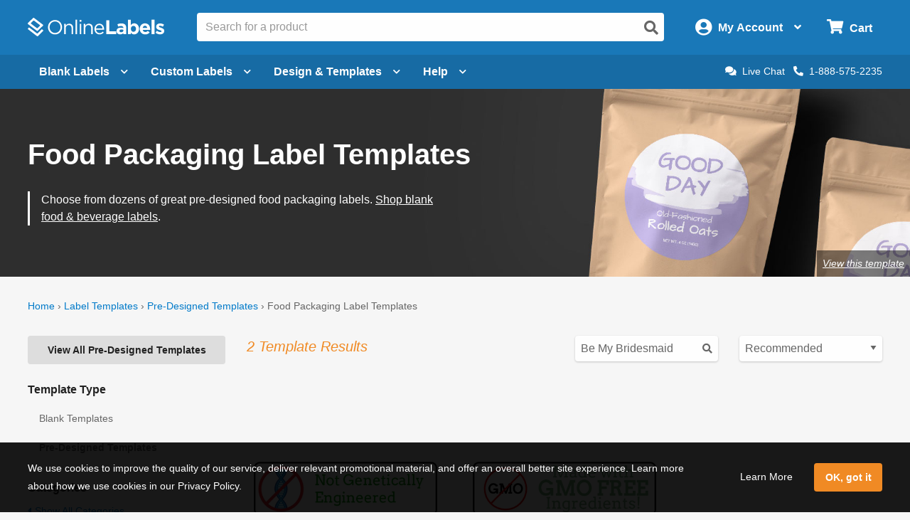

--- FILE ---
content_type: image/svg+xml
request_url: https://images.onlinelabels.com/images/header/menu/faqs-icon.svg
body_size: 317
content:
<?xml version="1.0" encoding="utf-8"?>
<!-- Generator: Adobe Illustrator 16.0.3, SVG Export Plug-In . SVG Version: 6.00 Build 0)  -->
<!DOCTYPE svg PUBLIC "-//W3C//DTD SVG 1.1//EN" "http://www.w3.org/Graphics/SVG/1.1/DTD/svg11.dtd">
<svg version="1.1" id="Layer_1" xmlns="http://www.w3.org/2000/svg" xmlns:xlink="http://www.w3.org/1999/xlink" x="0px" y="0px"
	 width="500px" height="500px" viewBox="0 0 500 500" enable-background="new 0 0 500 500" xml:space="preserve">
<g id="surface1">
	<path fill="#666666" d="M220,0c-22.422,0-40,17.578-40,40v160c0,22.422,17.578,40,40,40h156.25l77.188,67.5
		c1.837,1.602,4.181,2.5,6.563,2.5c1.406,0,2.734-0.313,4.063-0.938c3.594-1.603,5.938-5.117,5.938-9.063v-61.25
		c17.422-4.336,30-19.766,30-38.75V40c0-22.422-17.578-40-40-40H220z M330,60.938h20.938l24.063,115h-18.125l-5.938-30h-21.875
		l-5.938,30H305L330,60.938z M340,80c-1.016,8.008-3.047,18.945-4.063,25.938l-5,25.938H350l-5-25.938
		c-1.992-6.992-3.047-17.93-4.063-25.938H340z M40,190c-22.422,0-40,17.578-40,40v160c0,18.945,12.578,34.414,30,38.75V490
		c0,3.945,2.344,7.461,5.938,9.063C37.266,499.688,38.594,500,40,500c2.383,0,4.688-0.898,6.563-2.5L123.75,430H280
		c22.422,0,40-17.578,40-40V260H220c-33.633,0-60-26.367-60-60v-10H40z M155.938,250c23.984,0,33.125,25.859,33.125,56.875
		c0,30-7.109,47.109-18.125,53.125v0.938c6.992,3.009,15.195,6.134,22.188,8.125l-6.25,14.063
		c-8.984-3.984-20.82-10.078-27.813-14.063c-1.992-1.016-3.984-2.188-5-2.188c-21.016,0-34.063-19.766-34.063-58.75
		C120,274.141,132.93,250,155.938,250z M155,265c-11.992,0-15.938,20.859-15.938,41.875c0,23.984,3.945,44.063,15.938,44.063
		c11.016,0,15-20.077,15-44.063C170,284.883,166.016,265,155,265z"/>
</g>
</svg>
